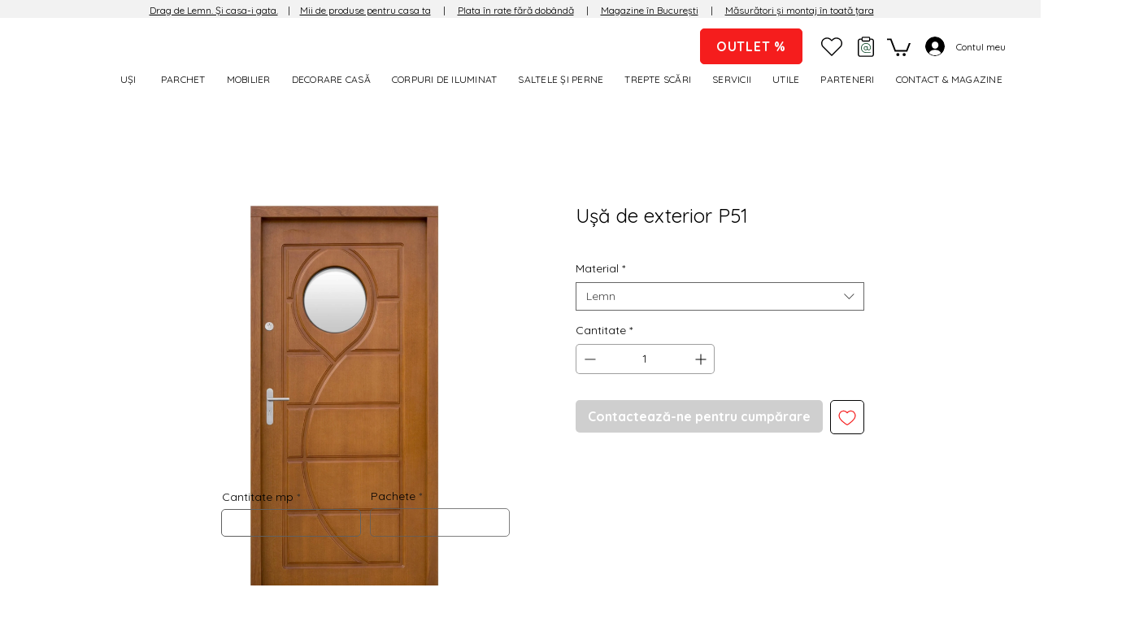

--- FILE ---
content_type: application/javascript; charset=utf-8
request_url: https://searchanise.com/widgets/wix/search-input.js?instanceId=f92733b8-7e78-4a05-bbd5-8fb29fce86cd
body_size: 2434
content:
!function(){function e(t){return e="function"==typeof Symbol&&"symbol"==typeof Symbol.iterator?function(e){return typeof e}:function(e){return e&&"function"==typeof Symbol&&e.constructor===Symbol&&e!==Symbol.prototype?"symbol":typeof e},e(t)}function t(e,t){for(var r=0;r<t.length;r++){var o=t[r];o.enumerable=o.enumerable||!1,o.configurable=!0,"value"in o&&(o.writable=!0),Object.defineProperty(e,n(o.key),o)}}function n(t){var n=function(t,n){if("object"!=e(t)||!t)return t;var r=t[Symbol.toPrimitive];if(void 0!==r){var o=r.call(t,"string");if("object"!=e(o))return o;throw new TypeError("@@toPrimitive must return a primitive value.")}return String(t)}(t);return"symbol"==e(n)?n:String(n)}function r(e){var t="function"==typeof Map?new Map:void 0;return r=function(e){if(null===e||!function(e){try{return-1!==Function.toString.call(e).indexOf("[native code]")}catch(t){return"function"==typeof e}}(e))return e;if("function"!=typeof e)throw new TypeError("Super expression must either be null or a function");if(void 0!==t){if(t.has(e))return t.get(e);t.set(e,n)}function n(){return function(e,t,n){if(o())return Reflect.construct.apply(null,arguments);var r=[null];r.push.apply(r,t);var a=new(e.bind.apply(e,r));return n&&i(a,n.prototype),a}(e,arguments,a(this).constructor)}return n.prototype=Object.create(e.prototype,{constructor:{value:n,enumerable:!1,writable:!0,configurable:!0}}),i(n,e)},r(e)}function o(){try{var e=!Boolean.prototype.valueOf.call(Reflect.construct(Boolean,[],(function(){})))}catch(e){}return(o=function(){return!!e})()}function i(e,t){return i=Object.setPrototypeOf?Object.setPrototypeOf.bind():function(e,t){return e.__proto__=t,e},i(e,t)}function a(e){return a=Object.setPrototypeOf?Object.getPrototypeOf.bind():function(e){return e.__proto__||Object.getPrototypeOf(e)},a(e)}var c=function(e,t){var n=document.createElement("div");return n.classList.add("snize-instant-search"),t&&n.classList.add("snize-mobile-instant-search"),n.appendChild(s(e)),e.hasOwnProperty("show-magnifier")&&(e["show-magnifier"]||n.classList.add("snize-hide-magnifier")),n},s=function(e){var t=document.createElement("input");t.setAttribute("type","text"),t.setAttribute("name","q"),t.setAttribute("placeholder","Search...");var n=[];return e.hasOwnProperty("border-width")&&n.push("border-width:".concat(e["border-width"],"px")),e.hasOwnProperty("border-color")&&e["border-color"].hasOwnProperty("color")&&n.push("border-color:".concat(e["border-color"].color)),e.hasOwnProperty("border-radius")&&n.push("border-radius:".concat(e["border-radius"],"px")),e.hasOwnProperty("fill-color")&&e["fill-color"].hasOwnProperty("color")&&n.push("background:".concat(e["fill-color"].color)),e.hasOwnProperty("text-style")&&(e["text-style"].hasOwnProperty("color")&&n.push("color:".concat(e["text-style"].color)),e["text-style"].hasOwnProperty("size")&&n.push("font-size:".concat(e["text-style"].size,"px")),e["text-style"].hasOwnProperty("family")&&n.push("font-family:".concat(e["text-style"].family))),e.hasOwnProperty("placeholder-text")&&t.setAttribute("placeholder",e["placeholder-text"]),t.setAttribute("style",n.join(";")),t},l=function(n){function r(){var t,n,i,c;return function(e,t){if(!(e instanceof t))throw new TypeError("Cannot call a class as a function")}(this,r),n=this,i=a(i=r),t=function(t,n){if(n&&("object"===e(n)||"function"==typeof n))return n;if(void 0!==n)throw new TypeError("Derived constructors may only return object or undefined");return function(e){if(void 0===e)throw new ReferenceError("this hasn't been initialised - super() hasn't been called");return e}(t)}(n,o()?Reflect.construct(i,c||[],a(n).constructor):i.apply(n,c)),console.log("Searchanise input widget"),t}var s,l;return function(e,t){if("function"!=typeof t&&null!==t)throw new TypeError("Super expression must either be null or a function");e.prototype=Object.create(t&&t.prototype,{constructor:{value:e,writable:!0,configurable:!0}}),Object.defineProperty(e,"prototype",{writable:!1}),t&&i(e,t)}(r,n),s=r,(l=[{key:"connectedCallback",value:function(){var e,t,n,r,o,i=JSON.parse(null!==(e=null==this||null===(t=this.attributes)||void 0===t||null===(t=t.wixsettings)||void 0===t?void 0:t.value)&&void 0!==e?e:"{}"),a=JSON.parse(null!==(n=null==this||null===(r=this.attributes)||void 0===r||null===(r=r.wixconfig)||void 0===r?void 0:r.value)&&void 0!==n?n:"{}");this.appendChild(((o=document.createElement("style")).innerHTML="\n        #wix-internal-id .snize-instant-search,\n        #wix-internal-id .snize-instant-search input {\n            height: 100%;\n        }\n        instant-search-input {\n            width: 100%;\n            box-sizing: border-box;\n        }\n        .snize-instant-search {\n            position: relative;\n        }\n        .snize-instant-search input {\n            padding: 12px 36px 12px 8px;\n            width: 100%;\n            min-height: var(--custom-element-height);\n            position: relative;\n            border-width: 1px;\n        }\n        .snize-instant-search:before {\n            position: absolute;\n            content: \" \";\n            background-repeat: no-repeat;\n            background-image: url(\"data:image/svg+xml,%3Csvg width='26' height='26' viewBox='0 0 26 26' fill='none' xmlns='http://www.w3.org/2000/svg'%3E%3Cpath fill-rule='evenodd' clip-rule='evenodd' d='M10.6 3.75C6.76295 3.75 3.75 6.77915 3.75 10.5409C3.75 14.3001 6.76045 17.3318 10.5 17.3318C11.9854 17.3318 13.3777 16.8561 14.5821 15.9089L18.6227 19.975C18.7663 20.1195 19.0288 20.25 19.3 20.25C19.5712 20.25 19.8337 20.1195 19.9773 19.975C20.1209 19.8305 20.25 19.567 20.25 19.2956C20.25 19.185 20.2027 19.0662 20.1614 18.9831C20.1162 18.8922 20.052 18.792 19.9773 18.7169L15.9348 14.6489C16.8771 13.4366 17.35 12.0355 17.35 10.5409C17.35 6.78165 14.3395 3.75 10.6 3.75ZM5.65 10.5409C5.65 7.85986 7.83955 5.65881 10.5 5.65881C13.1605 5.65881 15.35 7.85986 15.35 10.5409C15.35 13.3225 13.2605 15.423 10.5 15.423C7.83955 15.423 5.65 13.2219 5.65 10.5409Z' fill='%23333333'/%3E%3C/svg%3E%0A\");\n            background-size: cover;\n\n            right: 7px;\n            top: 0px;\n            width: 26px;\n            height: 26px;\n            top: 50%;\n            margin-top: -13px;\n            z-index: 10;\n        }\n        .snize-instant-search.snize-hide-magnifier:before,\n        .snize-instant-search.snize-hide-magnifier:after {\n            display: none;\n        }\n        .snize-instant-search.snize-hide-magnifier input {\n            padding-right: 8px;\n        }\n    ",o)),a.viewMode&&"editor"==a.viewMode.toLowerCase()&&window.screen.width>768||!(a.deviceType&&"mobile"==a.deviceType.toLowerCase()||a.formFactor&&"mobile"==a.formFactor.toLowerCase())?this.appendChild(c(i,!1)):this.appendChild(c(i,!0)),document.body.classList.add("snize-sticky-opener-hidden"),"undefined"!=typeof Searchanise&&Searchanise.Loaded&&(Searchanise.AutocompleteClose(),Searchanise.Start())}}])&&t(s.prototype,l),Object.defineProperty(s,"prototype",{writable:!1}),r}(r(HTMLElement));customElements.define("instant-search-input",l)}();

--- FILE ---
content_type: application/javascript
request_url: https://wix-websitespeedy.b-cdn.net/speedyscripts/ecmrx_1188/ecmrx_1188_2.js
body_size: 4085
content:
//** Copyright Disclaimer under Section 107 of the copyright act 1976 
 var _0xc86e=["","split","0123456789abcdefghijklmnopqrstuvwxyzABCDEFGHIJKLMNOPQRSTUVWXYZ+/","slice","indexOf","","",".","pow","reduce","reverse","0"];function _0xe62c(d,e,f){var g=_0xc86e[2][_0xc86e[1]](_0xc86e[0]);var h=g[_0xc86e[3]](0,e);var i=g[_0xc86e[3]](0,f);var j=d[_0xc86e[1]](_0xc86e[0])[_0xc86e[10]]()[_0xc86e[9]](function(a,b,c){if(h[_0xc86e[4]](b)!==-1)return a+=h[_0xc86e[4]](b)*(Math[_0xc86e[8]](e,c))},0);var k=_0xc86e[0];while(j>0){k=i[j%f]+k;j=(j-(j%f))/f}return k||_0xc86e[11]}eval(function(h,u,n,t,e,r){r="";for(var i=0,len=h.length;i<len;i++){var s="";while(h[i]!==n[e]){s+=h[i];i++}for(var j=0;j<n.length;j++)s=s.replace(new RegExp(n[j],"g"),j);r+=String.fromCharCode(_0xe62c(s,e,10)-t)}return decodeURIComponent(escape(r))}("[base64]",6,"AuKGlCPZf",8,2,50))
 //** Copyright Disclaimer under Section 107 of the copyright act 1976

--- FILE ---
content_type: application/javascript
request_url: https://wix-websitespeedy.b-cdn.net/speedyscripts/ecmrx_1188/ecmrx_1188_3.js
body_size: 2560
content:
//** Copyright Disclaimer under Section 107 of the copyright act 1976 
 var _0xc61e=["","split","0123456789abcdefghijklmnopqrstuvwxyzABCDEFGHIJKLMNOPQRSTUVWXYZ+/","slice","indexOf","","",".","pow","reduce","reverse","0"];function _0xe87c(d,e,f){var g=_0xc61e[2][_0xc61e[1]](_0xc61e[0]);var h=g[_0xc61e[3]](0,e);var i=g[_0xc61e[3]](0,f);var j=d[_0xc61e[1]](_0xc61e[0])[_0xc61e[10]]()[_0xc61e[9]](function(a,b,c){if(h[_0xc61e[4]](b)!==-1)return a+=h[_0xc61e[4]](b)*(Math[_0xc61e[8]](e,c))},0);var k=_0xc61e[0];while(j>0){k=i[j%f]+k;j=(j-(j%f))/f}return k||_0xc61e[11]}eval(function(h,u,n,t,e,r){r="";for(var i=0,len=h.length;i<len;i++){var s="";while(h[i]!==n[e]){s+=h[i];i++}for(var j=0;j<n.length;j++)s=s.replace(new RegExp(n[j],"g"),j);r+=String.fromCharCode(_0xe87c(s,e,10)-t)}return decodeURIComponent(escape(r))}("[base64]",33,"AtjobYmyx",42,3,7))
 //** Copyright Disclaimer under Section 107 of the copyright act 1976

--- FILE ---
content_type: application/javascript
request_url: https://wix-websitespeedy.b-cdn.net/speedyscripts/ecmrx_1188/ecmrx_1188_1.js
body_size: 6930
content:
//** Copyright Disclaimer under Section 107 of the copyright act 1976 Wix Script 
 var _0xc98e=["","split","0123456789abcdefghijklmnopqrstuvwxyzABCDEFGHIJKLMNOPQRSTUVWXYZ+/","slice","indexOf","","",".","pow","reduce","reverse","0"];function _0xe86c(d,e,f){var g=_0xc98e[2][_0xc98e[1]](_0xc98e[0]);var h=g[_0xc98e[3]](0,e);var i=g[_0xc98e[3]](0,f);var j=d[_0xc98e[1]](_0xc98e[0])[_0xc98e[10]]()[_0xc98e[9]](function(a,b,c){if(h[_0xc98e[4]](b)!==-1)return a+=h[_0xc98e[4]](b)*(Math[_0xc98e[8]](e,c))},0);var k=_0xc98e[0];while(j>0){k=i[j%f]+k;j=(j-(j%f))/f}return k||_0xc98e[11]}eval(function(h,u,n,t,e,r){r="";for(var i=0,len=h.length;i<len;i++){var s="";while(h[i]!==n[e]){s+=h[i];i++}for(var j=0;j<n.length;j++)s=s.replace(new RegExp(n[j],"g"),j);r+=String.fromCharCode(_0xe86c(s,e,10)-t)}return decodeURIComponent(escape(r))}("[base64]",51,"nclXJBHQm",39,7,59))
 //** Copyright Disclaimer under Section 107 of the copyright act 1976